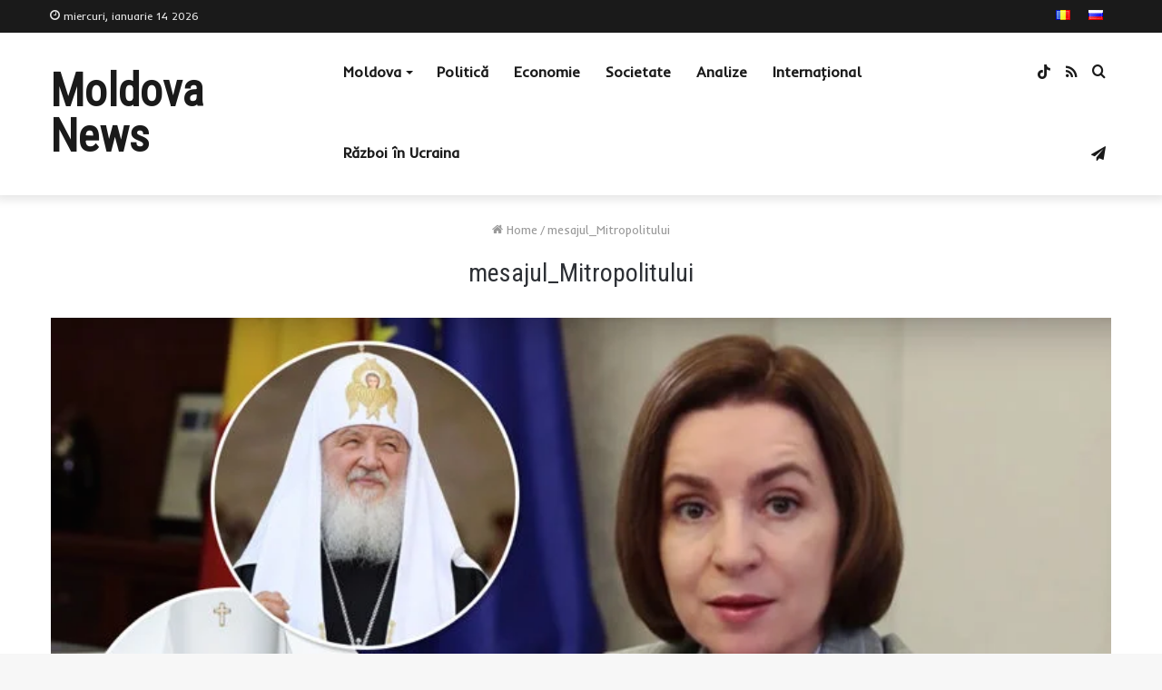

--- FILE ---
content_type: text/html; charset=utf-8
request_url: https://www.google.com/recaptcha/api2/aframe
body_size: 266
content:
<!DOCTYPE HTML><html><head><meta http-equiv="content-type" content="text/html; charset=UTF-8"></head><body><script nonce="a5kuUi2VK6JcCpKYrixDwg">/** Anti-fraud and anti-abuse applications only. See google.com/recaptcha */ try{var clients={'sodar':'https://pagead2.googlesyndication.com/pagead/sodar?'};window.addEventListener("message",function(a){try{if(a.source===window.parent){var b=JSON.parse(a.data);var c=clients[b['id']];if(c){var d=document.createElement('img');d.src=c+b['params']+'&rc='+(localStorage.getItem("rc::a")?sessionStorage.getItem("rc::b"):"");window.document.body.appendChild(d);sessionStorage.setItem("rc::e",parseInt(sessionStorage.getItem("rc::e")||0)+1);localStorage.setItem("rc::h",'1768407058261');}}}catch(b){}});window.parent.postMessage("_grecaptcha_ready", "*");}catch(b){}</script></body></html>